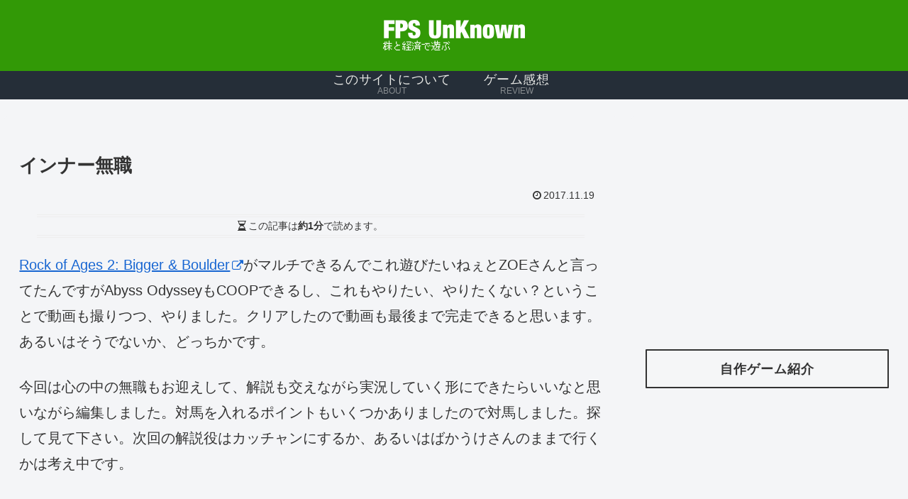

--- FILE ---
content_type: text/html; charset=utf-8
request_url: https://www.google.com/recaptcha/api2/aframe
body_size: 267
content:
<!DOCTYPE HTML><html><head><meta http-equiv="content-type" content="text/html; charset=UTF-8"></head><body><script nonce="6gaOirXRel_oCHsjjYTnMw">/** Anti-fraud and anti-abuse applications only. See google.com/recaptcha */ try{var clients={'sodar':'https://pagead2.googlesyndication.com/pagead/sodar?'};window.addEventListener("message",function(a){try{if(a.source===window.parent){var b=JSON.parse(a.data);var c=clients[b['id']];if(c){var d=document.createElement('img');d.src=c+b['params']+'&rc='+(localStorage.getItem("rc::a")?sessionStorage.getItem("rc::b"):"");window.document.body.appendChild(d);sessionStorage.setItem("rc::e",parseInt(sessionStorage.getItem("rc::e")||0)+1);localStorage.setItem("rc::h",'1769118206455');}}}catch(b){}});window.parent.postMessage("_grecaptcha_ready", "*");}catch(b){}</script></body></html>